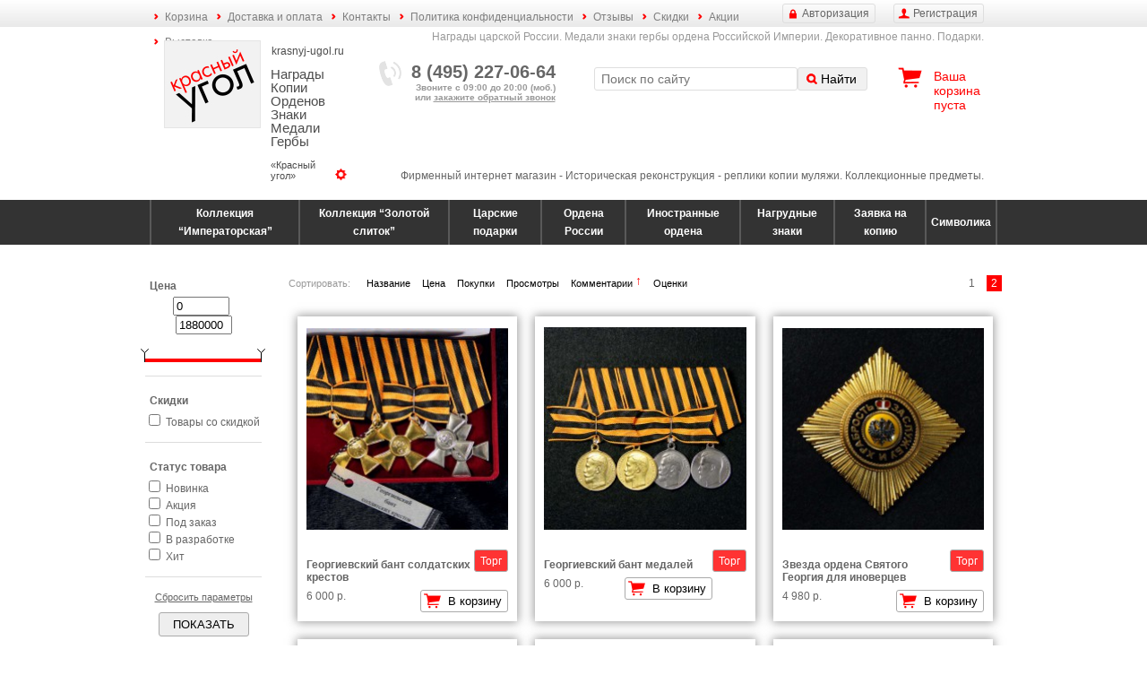

--- FILE ---
content_type: text/html; charset=utf-8
request_url: http://krasnyj-ugol.ru/catalog/orden-pobedonostsa-georgiya/?sortby=comments_count&dir=asc&per_page=24&page=2
body_size: 40675
content:
<!DOCTYPE html>
<html xmlns="http://www.w3.org/1999/xhtml"
      xmlns:og="http://ogp.me/ns#"
      xmlns:fb="https://www.facebook.com/2008/fbml">
<head>
<title>Ордена Святого великомученика и Победоносца Георгия | Святой Георгий  Страница №2</title>
<base href="http://krasnyj-ugol.ru/">
<meta http-equiv="content-type" content="text/html; charset=utf-8">
<meta http-equiv="description" name="description" content="Ордена Святого великомученика и Победоносца Георгия | Святой Георгий  Страница №2">
<meta http-equiv="keywords" name="keywords" content="">
<meta name="viewport" content="width=device-width, initial-scale=1.0, user-scalable=yes">

<meta property="og:title" content="Ордена Святого великомученика и Победоносца Георгия | Святой Георгий  Страница №2">
<meta property="og:url" content="http://krasnyj-ugol.ru/catalog/orden-pobedonostsa-georgiya/?per_page=24&page=2">
<meta property="og:image" content="http://krasnyj-ugol.ru/i/logo.png">
<meta property="og:site_name" content="Красный угол"/>
<meta property="og:description" content="Ордена Святого великомученика и Победоносца Георгия | Святой Георгий  Страница №2">
<meta property="fb:app_id" content="">

<link rel="canonical" href="http://krasnyj-ugol.ru/catalog/orden-pobedonostsa-georgiya/?per_page=24&page=2">
<link rel="image_src" href="http://krasnyj-ugol.ru/i/logo.png">

<link href="/css/styles.css?v=1.3" rel="stylesheet" type="text/css">


<link href="/css/jquery/jquery-ui.min.css?v=1.3" rel="stylesheet" type="text/css">
<link href="/css/jquery/jquery.ui.labeledslider.css?v=1.3" rel="stylesheet" type="text/css">
<link href="/css/jquery/jquery.fancybox.css?v=1.3" rel="stylesheet" type="text/css">

<link rel="icon" href="/favicon.ico" type="image/x-icon">
<link rel="shortcut icon" href="/favicon.ico" type="image/x-icon">

<script type="text/javascript" charset="utf-8" src="/_js/jquery/jquery.min.js?v=1.3"></script>
<script type="text/javascript" charset="utf-8" src="/_js/jquery/jquery-ui.min.js?v=1.3"></script>
<script type="text/javascript" charset="utf-8" src="/_js/jquery/jquery.ui.labeledslider.js?v=1.3"></script>
<script type="text/javascript" charset="utf-8" src="/_js/jquery/jquery.jcarousel.min.js?v=1.3"></script>
<script type="text/javascript" charset="utf-8" src="/_js/jquery/jquery.highlight.js?v=1.3"></script>
<script type="text/javascript" charset="utf-8" src="/_js/jquery/jquery.dicrossfade.js?v=1.3"></script>
<script type="text/javascript" charset="utf-8" src="/_js/jquery/jquery.ditrequartista.js?v=1.3"></script>
<script type="text/javascript" charset="utf-8" src="/_js/jquery/jquery.elevatezoom.js?v=1.3"></script>
<script type="text/javascript" charset="utf-8" src="/_js/jquery/additional.js?v=1.3"></script>

<script type="text/javascript" charset="utf-8" src="/_js/_functions.js?v=1.3"></script>
<script type="text/javascript" charset="utf-8" src="/_js/_dimenu.js?v=1.3"></script>
<script type="text/javascript" charset="utf-8" src="/_js/_dicart.js?v=1.3"></script>
<script type="text/javascript" charset="utf-8" src="/_js/_dimoar.js?v=1.3"></script>
<script type="text/javascript" charset="utf-8" src="/_js/_difav.js?v=1.3"></script>
<script type="text/javascript" charset="utf-8" src="/_js/_dikarma.js?v=1.3"></script>
<script type="text/javascript" charset="utf-8" src="/_js/dimarks.js?v=1.3"></script>

<script type="text/javascript" charset="utf-8" src="/_js/flash.js?v=1.3"></script>
<script type="text/javascript" charset="utf-8" src="/_js/md5.js?v=1.3"></script>
<script type="text/javascript" charset="utf-8" src="/_js/diform.js?v=1.3"></script>
<script type="text/javascript" charset="utf-8" src="/_js/ditabpages.js?v=1.3"></script>
<script type="text/javascript" charset="utf-8" src="/_js/ditooltips.js?v=1.3"></script>
<script type="text/javascript" charset="utf-8" src="/_js/cookies.js?v=1.3"></script>
<script type="text/javascript" charset="utf-8" src="/_js/dipopups.js?v=1.3"></script>
<script type="text/javascript" charset="utf-8" src="/_js/dicomments.js?v=1.3"></script>
<script type="text/javascript" charset="utf-8" src="/_js/dicontentchecker.js?v=1.3"></script>
<script type="text/javascript" charset="utf-8" src="/_js/general.js?v=1.3"></script>
<script type="text/javascript" charset="utf-8" src="/_js/general2.js?v=1.3"></script>
<script type="text/javascript" charset="utf-8" src="/_js/app.js?1"></script>
<script type="text/javascript" charset="utf-8" src="/_js/jquery/upload/SimpleAjaxUploader.js?v=1.3"></script>

<link href="/css/dicalendar.css?v=1.3" rel="stylesheet" type="text/css">
<script type="text/javascript" charset="utf-8" src="/_js/dicalendar.js?v=1.3"></script>

<script type="text/javascript" src="/_js/jquery/fancybox/jquery.fancybox.pack.js?v=1.3"></script>
<script type="text/javascript" src="/_js/jquery/fancybox/jquery.fancybox-thumbs.js?v=1.3"></script>
<link rel="stylesheet" type="text/css" href="/css/jquery/jquery.fancybox-thumbs.css?v=1.3">

<script type="text/javascript">var switchTo5x=true;</script>
<script type="text/javascript" src="http://w.sharethis.com/button/buttons.js"></script>
<script type="text/javascript">stLight.options({publisher: "a62735aa-4e03-4850-8b01-874e99ea5f2d", doNotHash: true, doNotCopy: true, hashAddressBar: false});</script>


<script type="text/javascript">
var logged_in = false;
</script>

<style type="text/css">
span.bid:after {
	content: "Торг уместен! Вы можете значительно сэкономить" !important;
}
</style>

</head>


<body data-type="catalog">

<div class="menu top-menu">
	<div class="layout">
	    <u class="btn registration-btn">Регистрация</u>
	    <u class="btn auth-btn">Авторизация</u>

		<ul><li><a href="/cart/" class=" ">Корзина</a></li><li><a href="/delivery-and-payment/" class=" ">Доставка и оплата</a></li><li><a href="/contacts/" class=" ">Контакты</a></li><li><a href="/politika-confidentsialnosti/" class=" ">Политика конфиденциальности</a></li><li><a href="/otzyvy/" class=" ">Отзывы</a></li><li><a href="/skidki/" class=" ">Скидки</a></li><li><a href="/aktsii/" class=" ">Акции</a></li><li><a href="/vystavka/" class=" ">Выставка</a></li></ul>
	</div>
</div>

<div class="layout">
	<div class="header">
		<button class="hamburger hamburger--collapse" type="button"><span class="hamburger-box"><span class="hamburger-inner"></span></span></button>

		<h2>Награды царской России. Медали знаки гербы ордена Российской Империи. Декоративное панно. Подарки.</h2>

		<div class="block logo">
			<a href="/" class="caption" style="background-image: url(UserFiles/settings/de0d56a71d.jpg);">
				<u class="site">krasnyj-ugol.ru</u>
				<h1>Награды Копии Орденов Знаки Медали Гербы</h1>
				<h2>«Красный угол»</h2>
			</a>
		</div>

		<div class="block phone">
			<b>8 (495) 227-06-64</b>
			<div>Звоните с 09:00 до 20:00 (моб.)<br>или <u class="callback">закажите обратный звонок</u></div>
		</div>

		<div class="block search">
		<form action="/search/" method="get">
			<input type="text" name="q" value="" placeholder="Поиск по сайту">
			<button type="submit">Найти</button>
		</form>
		</div>

		<div class="block cart" data-href="/cart/">
			<a href="/cart/">Ваша корзина</a>
			<div><span class="cart-total-count-str">пуста</span></div>
			<div class="cart-cost-block" style="display: none;">на <span class="cart-total-cost">0</span> р.</div>
		</div>

		<div class="head-bottom">Фирменный интернет магазин - Историческая реконструкция - реплики копии муляжи. Коллекционные предметы.</div>
	</div>
</div>

<div class="menu-holder">
	<table class="categories-menu">
	<tr>
	<td class="" data-id="1"><a href="/catalog/kollektsiya-imperatorskaya/">Коллекция “Императорская”</a></td>
<td class="" data-id="2"><a href="/catalog/kollektsiya-zolotoy-slitok/">Коллекция “Золотой слиток”</a></td>
<td class="" data-id="3"><a href="/catalog/tsarskie-podarki/">Царские подарки</a></td>
<td class="" data-id="4"><a href="/catalog/ordena-rossii/">Ордена России</a></td>
<td class="" data-id="50"><a href="/catalog/inostrannye-ordena/">Иностранные ордена</a></td>
<td class="" data-id="5"><a href="/catalog/nagrudnye-znaki/">Нагрудные знаки</a></td>
<td class="" data-id="61"><a href="/catalog/zayavka-na-kopiyu/">Заявка на копию</a></td>
<td class="" data-id="45"><a href="/catalog/simvolika/">Символика</a></td>

	</tr>
	</table>
</div>

<div class="layout">
	<div class="main-block cleared">

		

		<nav class="menu left-menu">
			﻿<!--noindex-->

<form class="items-filter" name="catalog_filter" id="catalog_filter" method="get" action="/catalog/orden-pobedonostsa-georgiya/">

<input type="hidden" name="dir" value="asc">
<span style="display: none;" id="catalog-price-min">0</span>
<span style="display: none;" id="catalog-price-max">1880</span>

<div class="pages-navy"><a href="/catalog/orden-pobedonostsa-georgiya/?sortby=comments_count&dir=asc&per_page=24">1</a>
<i>2</i></div>


<div class="sortby">
    Сортировать:
    <a href="/catalog/orden-pobedonostsa-georgiya/?per_page=24&page=2&dir=asc&sortby=title" class="" field="title">Название</a>
    <a href="/catalog/orden-pobedonostsa-georgiya/?per_page=24&page=2&dir=asc&sortby=price" class="" field="price">Цена</a>
    <a href="/catalog/orden-pobedonostsa-georgiya/?per_page=24&page=2&dir=asc&sortby=carts_count" class="" field="carts_count">Покупки</a>
    <a href="/catalog/orden-pobedonostsa-georgiya/?per_page=24&page=2&dir=asc&sortby=views_count" class="" field="views_count">Просмотры</a>
    <a href="/catalog/orden-pobedonostsa-georgiya/?per_page=24&page=2&dir=desc&sortby=comments_count" class="asc" field="comments_count">Комментарии</a>
    <a href="/catalog/orden-pobedonostsa-georgiya/?per_page=24&page=2&dir=asc&sortby=mark" class="" field="mark">Оценки</a>

</div>

<div class="price block">
	<b>Цена</b>
	<div class="inputs">
		<input id="price1" name="price1" value="0" type="text">
		<input id="price2" name="price2" value="1880000" type="text">
	</div>

	<div class="slider-box"><div id="slider-range-price"></div></div>
</div>

<div class="discount block">
	<b>Скидки</b>
	<div>
		<input type="checkbox" name="discount" value="1">
		<label for="discount">Товары со скидкой</label>
	</div>
</div>

<div class="labels block">
	<b>Статус товара</b>
	<div>
		<input type="checkbox" name="label_id[]" value="1" id="label-1">
		<label for="label-1">Новинка</label>
	</div>
	<div>
		<input type="checkbox" name="label_id[]" value="2" id="label-2">
		<label for="label-2">Акция</label>
	</div>
	<div>
		<input type="checkbox" name="label_id[]" value="3" id="label-3">
		<label for="label-3">Под заказ</label>
	</div>
	<div>
		<input type="checkbox" name="label_id[]" value="4" id="label-4">
		<label for="label-4">В разработке</label>
	</div>
	<div>
		<input type="checkbox" name="label_id[]" value="5" id="label-5">
		<label for="label-5">Хит</label>
	</div>

</div>

<div class="reset">
	<u>Сбросить параметры</u>
</div>

<div class="submit block">
	<button>ПОКАЗАТЬ</button>
</div>

</form>
<!--/noindex-->

<script>
$(function() {
	$('.items-filter .reset u').click(function() {
	    var s = window.location.href;
	    if (s.indexOf('?') > 0)
	    	s = s.substr(0, s.indexOf('?'));
		window.location.href = s;
	});
});
</script>


			<div class="left-menu-and-news">
					    <u class="btn registration-btn">Регистрация</u>
	    <u class="btn auth-btn">Авторизация</u>

				<ul class="top-menu-mobile"><li><a href="/cart/" class=" ">Корзина</a></li><li><a href="/delivery-and-payment/" class=" ">Доставка и оплата</a></li><li><a href="/contacts/" class=" ">Контакты</a></li><li><a href="/politika-confidentsialnosti/" class=" ">Политика конфиденциальности</a></li><li><a href="/otzyvy/" class=" ">Отзывы</a></li><li><a href="/skidki/" class=" ">Скидки</a></li><li><a href="/aktsii/" class=" ">Акции</a></li><li><a href="/vystavka/" class=" ">Выставка</a></li></ul>
				<ul><li class="level-0"><a href="/">Красный угол</a></li><li class="level-0 selected"><a href="/catalog/">Каталог продукции</a></li><li class="level-1"><a href="/catalog/kollektsiya-imperatorskaya/">Коллекция “Императорская”</a></li><li class="level-1"><a href="/catalog/kollektsiya-zolotoy-slitok/">Коллекция “Золотой слиток”</a></li><li class="level-1"><a href="/catalog/tsarskie-podarki/">Царские подарки</a></li><li class="level-1 selected"><a href="/catalog/ordena-rossii/">Ордена России</a></li><li class="level-2"><a href="/catalog/orden-andreya-pervozvannogo/">Орден Андрея Первозванного</a></li><li class="level-2"><a href="/catalog/tsep-ordena-andreya-pervozvannogo/">Цепь ордена Андрея Первозванного</a></li><li class="level-2"><a href="/catalog/orden-svyatoy-ecateriny/">Орден Святой Екатерины</a></li><li class="level-2 selected"><a href="/catalog/orden-pobedonostsa-georgiya/">Орден Победоносца Георгия</a></li><li class="level-2"><a href="/catalog/orden-knyazya-vladimira/">Орден князя Владимира</a></li><li class="level-2"><a href="/catalog/orden-aleksandra-nevskogo/">Орден Александра Невского</a></li><li class="level-2"><a href="/catalog/orden-belogo-orela/">Орден Белого орела</a></li><li class="level-2"><a href="/catalog/orden-svyatoy-anny/">Орден Святой Анны</a></li><li class="level-2"><a href="/catalog/orden-svyatoy-olgi/">Орден Святой Ольги</a></li><li class="level-2"><a href="/catalog/orden-svyatogo-stanislava/">Орден святого Станислава</a></li><li class="level-2"><a href="/catalog/maltiyskiy-orden/">Мальтийский Орден</a></li><li class="level-2"><a href="/catalog/orden-virtuti-militari/">Орден Virtuti Militari</a></li><li class="level-2"><a href="/catalog/orden-kulmskiy-krest/">Орден Кульмский крест</a></li><li class="level-2"><a href="/catalog/ordena-belogo-dvizheniya/">Ордена Белого движения</a></li><li class="level-2"><a href="/catalog/nagradnye-portrety/">Наградные Портреты</a></li><li class="level-1"><a href="/catalog/inostrannye-ordena/">Иностранные ордена</a></li><li class="level-1"><a href="/catalog/nagrudnye-znaki/">Нагрудные знаки</a></li><li class="level-1"><a href="/catalog/zayavka-na-kopiyu/">Заявка на копию</a></li><li class="level-1"><a href="/catalog/simvolika/">Символика</a></li><li class="level-0"><a href="/novinki-ordena-znaki-medali-kopii/">Новинки</a></li><li class="level-0"><a href="/masterskaja/">Мастерская</a></li><li class="level-0"><a href="/politika-confidentsialnosti/">Политика конфиденциальности</a></li><li class="level-0"><a href="/oformlenie-kollektsii-ordenov-stend-ramka-nagrady/">Складни</a></li><li class="level-0"><a href="/tsarskaya-kladovaya-muzey/">Музей</a></li><li class="level-0"><a href="/foto/">Фото</a></li></ul>
				<div class="left-menu-news">
					<div class="left-news-block">
	<h6>Новости</h6>
<div class="news-row">
    <div class="date">1 апреля 2021</div>
	<a href="/news/20/" class="title">Есть</a>
	<div class="content">Новинки!</div>
	<div class="clear"></div>
</div>
<div class="news-row">
    <div class="date">1 марта 2021</div>
	<a href="/news/19/" class="title">Повышение</a>
	<div class="content">цены на 20%</div>
	<div class="clear"></div>
</div>

</div>

				</div>
			</div>
		</nav>

		<div class="page">
		<script type="text/javascript" charset="utf-8" src="/_js/catalog.js"></script>

<div class="content_block" style="margin-top: 50px;">

<div class="previews_container"><div class="item-row" data-sub-quantity="" data-sub-notify-email="">
	
	

	<a href="/catalog/ordena-rossii/georgievskiy-bant-soldatskih-krestov/?category_id=33&sortby=comments_count&dir=asc" class="pic" style="background-image: url(/UserFiles/dynamic_pics/preview/bc6056819b.jpg);"></a>
    <span class="bid"><button data-purpose="bid" data-rnd="693a3306" data-id="160" data-type="items">Торг</button></span>

	<a href="/catalog/ordena-rossii/georgievskiy-bant-soldatskih-krestov/?category_id=33&sortby=comments_count&dir=asc" class="title">Георгиевский бант солдатских крестов</a>

	<div class="price-block">
		<div class="price-numbers">
			
			<span class="no-action price">6 000 р.</span>
		</div>
		<button data-purpose="cart" data-rnd="693a3306" data-id="160">В корзину</button>

	</div>

	
	
</div><div class="item-row" data-sub-quantity="" data-sub-notify-email="">
	
	

	<a href="/catalog/ordena-rossii/georgievskiy-bant-medaley/?category_id=33&sortby=comments_count&dir=asc" class="pic" style="background-image: url(/UserFiles/dynamic_pics/preview/33056504a2.jpg);"></a>
    <span class="bid"><button data-purpose="bid" data-rnd="e1293d1d" data-id="161" data-type="items">Торг</button></span>

	<a href="/catalog/ordena-rossii/georgievskiy-bant-medaley/?category_id=33&sortby=comments_count&dir=asc" class="title">Георгиевский бант медалей</a>

	<div class="price-block">
		<div class="price-numbers">
			
			<span class="no-action price">6 000 р.</span>
		</div>
		<button data-purpose="cart" data-rnd="e1293d1d" data-id="161">В корзину</button>

	</div>

	
	
</div><div class="item-row" data-sub-quantity="" data-sub-notify-email="">
	
	

	<a href="/catalog/ordena-rossii/zvezda-ordena-svyatogo-georgiya-dlya-inovertsev/?category_id=33&sortby=comments_count&dir=asc" class="pic" style="background-image: url(/UserFiles/dynamic_pics/preview/fab28a575a.jpg);"></a>
    <span class="bid"><button data-purpose="bid" data-rnd="b959a926" data-id="163" data-type="items">Торг</button></span>

	<a href="/catalog/ordena-rossii/zvezda-ordena-svyatogo-georgiya-dlya-inovertsev/?category_id=33&sortby=comments_count&dir=asc" class="title">Звезда ордена Святого Георгия для иноверцев</a>

	<div class="price-block">
		<div class="price-numbers">
			
			<span class="no-action price">4 980 р.</span>
		</div>
		<button data-purpose="cart" data-rnd="b959a926" data-id="163">В корзину</button>

	</div>

	
	
</div><div class="item-row" data-sub-quantity="" data-sub-notify-email="">
	
	

	<a href="/catalog/ordena-rossii/zvezda-ordena-svyatogo-georgiya-s-hrustalem/?category_id=33&sortby=comments_count&dir=asc" class="pic" style="background-image: url(/UserFiles/dynamic_pics/preview/e13da116a3.jpg);"></a>
    <span class="bid"><button data-purpose="bid" data-rnd="831a678a" data-id="164" data-type="items">Торг</button></span>

	<a href="/catalog/ordena-rossii/zvezda-ordena-svyatogo-georgiya-s-hrustalem/?category_id=33&sortby=comments_count&dir=asc" class="title">Звезда ордена Святого Георгия с хрусталём</a>

	<div class="price-block">
		<div class="price-numbers">
			
			<span class="no-action price">7 450 р.</span>
		</div>
		<button data-purpose="cart" data-rnd="831a678a" data-id="164">В корзину</button>

	</div>

	
	
</div><div class="item-row" data-sub-quantity="" data-sub-notify-email="">
	
	

	<a href="/catalog/ordena-rossii/zvezda-ordena-svyatogo-georgiya-dlya-inovertsev-s-hrustalem/?category_id=33&sortby=comments_count&dir=asc" class="pic" style="background-image: url(/i/default/item.png);"></a>
    <span class="bid"><button data-purpose="bid" data-rnd="3be36c2d" data-id="165" data-type="items">Торг</button></span>

	<a href="/catalog/ordena-rossii/zvezda-ordena-svyatogo-georgiya-dlya-inovertsev-s-hrustalem/?category_id=33&sortby=comments_count&dir=asc" class="title">Звезда ордена Святого Георгия для иноверцев с хрусталём</a>

	<div class="price-block">
		<div class="price-numbers">
			
			<span class="no-action price">7 450 р.</span>
		</div>
		<button data-purpose="cart" data-rnd="3be36c2d" data-id="165">В корзину</button>

	</div>

	
	
</div><div class="item-row" data-sub-quantity="" data-sub-notify-email="">
	
	

	<a href="/catalog/ordena-rossii/krest-ordena-svyatogo-georgiya-1-stepeni-ofitserskiy-vremennogo-pravitelstva-afkerenskogo/?category_id=33&sortby=comments_count&dir=asc" class="pic" style="background-image: url(/UserFiles/dynamic_pics/preview/6fed8d0569.jpg);"></a>
    <span class="bid"><button data-purpose="bid" data-rnd="84497903" data-id="506" data-type="items">Торг</button></span>

	<a href="/catalog/ordena-rossii/krest-ordena-svyatogo-georgiya-1-stepeni-ofitserskiy-vremennogo-pravitelstva-afkerenskogo/?category_id=33&sortby=comments_count&dir=asc" class="title">Крест ордена Святого Георгия 1 степени офицерский временного правительства А.Ф.Керенского</a>

	<div class="price-block">
		<div class="price-numbers">
			
			<span class="no-action price">4 530 р.</span>
		</div>
		<button data-purpose="cart" data-rnd="84497903" data-id="506">В корзину</button>

	</div>

	
	
</div><div class="item-row" data-sub-quantity="" data-sub-notify-email="">
	
	

	<a href="/catalog/ordena-rossii/krest-ordena-svyatogo-georgiya-1-stepeni-ofitserskiy-vremennogo-pravitelstva-af-kerenskogo-s-hrustalem/?category_id=33&sortby=comments_count&dir=asc" class="pic" style="background-image: url(/i/default/item.png);"></a>
    <span class="bid"><button data-purpose="bid" data-rnd="6ad8a249" data-id="507" data-type="items">Торг</button></span>

	<a href="/catalog/ordena-rossii/krest-ordena-svyatogo-georgiya-1-stepeni-ofitserskiy-vremennogo-pravitelstva-af-kerenskogo-s-hrustalem/?category_id=33&sortby=comments_count&dir=asc" class="title">Крест ордена Святого Георгия 1 степени офицерский временного правительства А.Ф. Керенского с хрусталём</a>

	<div class="price-block">
		<div class="price-numbers">
			
			<span class="no-action price">5 250 р.</span>
		</div>
		<button data-purpose="cart" data-rnd="6ad8a249" data-id="507">В корзину</button>

	</div>

	
	
</div><div class="item-row" data-sub-quantity="" data-sub-notify-email="">
	
	

	<a href="/catalog/ordena-rossii/krest-ordena-svyatogo-georgiya-2-stepeni-ofitserskiy-vremennogo-pravitelstva-afkerenskogo/?category_id=33&sortby=comments_count&dir=asc" class="pic" style="background-image: url(/UserFiles/dynamic_pics/preview/7fd6f17e91.jpg);"></a>
    <span class="bid"><button data-purpose="bid" data-rnd="81aa5710" data-id="508" data-type="items">Торг</button></span>

	<a href="/catalog/ordena-rossii/krest-ordena-svyatogo-georgiya-2-stepeni-ofitserskiy-vremennogo-pravitelstva-afkerenskogo/?category_id=33&sortby=comments_count&dir=asc" class="title">Крест ордена Святого Георгия 2 степени офицерский временного правительства А.Ф.Керенского</a>

	<div class="price-block">
		<div class="price-numbers">
			
			<span class="no-action price">4 010 р.</span>
		</div>
		<button data-purpose="cart" data-rnd="81aa5710" data-id="508">В корзину</button>

	</div>

	
	
</div><div class="item-row" data-sub-quantity="" data-sub-notify-email="">
	
	

	<a href="/catalog/ordena-rossii/krest-ordena-svyatogo-georgiya-3-stepeni-ofitserskiy-vremennogo-pravitelstva-afkerenskogo/?category_id=33&sortby=comments_count&dir=asc" class="pic" style="background-image: url(/i/default/item.png);"></a>
    <span class="bid"><button data-purpose="bid" data-rnd="f5cb745c" data-id="509" data-type="items">Торг</button></span>

	<a href="/catalog/ordena-rossii/krest-ordena-svyatogo-georgiya-3-stepeni-ofitserskiy-vremennogo-pravitelstva-afkerenskogo/?category_id=33&sortby=comments_count&dir=asc" class="title">Крест ордена Святого Георгия 3 степени офицерский временного правительства А.Ф.Керенского</a>

	<div class="price-block">
		<div class="price-numbers">
			
			<span class="no-action price">3 810 р.</span>
		</div>
		<button data-purpose="cart" data-rnd="f5cb745c" data-id="509">В корзину</button>

	</div>

	
	
</div><div class="item-row" data-sub-quantity="" data-sub-notify-email="">
	
	

	<a href="/catalog/ordena-rossii/krest-ordena-svyatogo-georgiya-4-stepeni-ofitserskiy-vremennogo-pravitelstva-afkerenskogo/?category_id=33&sortby=comments_count&dir=asc" class="pic" style="background-image: url(/UserFiles/dynamic_pics/preview/7bbd6e82d1.jpg);"></a>
    <span class="bid"><button data-purpose="bid" data-rnd="4fcf43d1" data-id="510" data-type="items">Торг</button></span>

	<a href="/catalog/ordena-rossii/krest-ordena-svyatogo-georgiya-4-stepeni-ofitserskiy-vremennogo-pravitelstva-afkerenskogo/?category_id=33&sortby=comments_count&dir=asc" class="title">Крест ордена Святого Георгия 4 степени офицерский временного правительства А.Ф.Керенского</a>

	<div class="price-block">
		<div class="price-numbers">
			
			<span class="no-action price">3 740 р.</span>
		</div>
		<button data-purpose="cart" data-rnd="4fcf43d1" data-id="510">В корзину</button>

	</div>

	
	
</div><div class="item-row" data-sub-quantity="" data-sub-notify-email="">
	
	

	<a href="/catalog/ordena-rossii/frachnik-ordena-svyatogo-georgiya/?category_id=33&sortby=comments_count&dir=asc" class="pic" style="background-image: url(/UserFiles/dynamic_pics/preview/c0af437ed0.jpg);"></a>
    <span class="bid"><button data-purpose="bid" data-rnd="9ccdf5d7" data-id="511" data-type="items">Торг</button></span>

	<a href="/catalog/ordena-rossii/frachnik-ordena-svyatogo-georgiya/?category_id=33&sortby=comments_count&dir=asc" class="title">Фрачник ордена Святого Георгия</a>

	<div class="price-block">
		<div class="price-numbers">
			
			<span class="no-action price">1 800 р.</span>
		</div>
		<button data-purpose="cart" data-rnd="9ccdf5d7" data-id="511">В корзину</button>

	</div>

	
	
</div><div class="item-row" data-sub-quantity="" data-sub-notify-email="">
	
	

	<a href="/catalog/ordena-rossii/zvezda-ordena-svyatogo-georgiya/?category_id=33&sortby=comments_count&dir=asc" class="pic" style="background-image: url(/UserFiles/dynamic_pics/preview/219d8659f7.jpg);"></a>
    <span class="bid"><button data-purpose="bid" data-rnd="b8c4831c" data-id="162" data-type="items">Торг</button></span>

	<a href="/catalog/ordena-rossii/zvezda-ordena-svyatogo-georgiya/?category_id=33&sortby=comments_count&dir=asc" class="title">Звезда ордена Святого Георгия</a>

	<div class="price-block">
		<div class="price-numbers">
			
			<span class="no-action price">4 980 р.</span>
		</div>
		<button data-purpose="cart" data-rnd="b8c4831c" data-id="162">В корзину</button>

	</div>

	
	
</div></div>

<div class="clear"></div>

﻿<div class="per-page">
    Показывать по:
    <a href="/catalog/orden-pobedonostsa-georgiya/?page=2&dir=asc&sortby=comments_count&per_page=6" class="" data-value="6">6</a>
    <a href="/catalog/orden-pobedonostsa-georgiya/?page=2&dir=asc&sortby=comments_count&per_page=12" class="" data-value="12">12</a>
    <a href="/catalog/orden-pobedonostsa-georgiya/?page=2&dir=asc&sortby=comments_count&per_page=18" class="" data-value="18">18</a>
    <a href="/catalog/orden-pobedonostsa-georgiya/?page=2&dir=asc&sortby=comments_count&per_page=24" class="selected" data-value="24">24</a>
    <a href="/catalog/orden-pobedonostsa-georgiya/?&dir=asc&sortby=comments_count&per_page=-1" class="all" data-value="-1">Показать Все</a>

</div>


<div class="pages-navy"><a href="/catalog/orden-pobedonostsa-georgiya/?sortby=comments_count&dir=asc&per_page=24">1</a>
<i>2</i></div>


</div>


		

		<div class="home-content">

</div>

		</div>

	</div>

</div>

<div class="footer cleared">
	<div class="layout">
		<div class="menu bottom-menu block">
			<ul><li><a class=" " href="/novinki-ordena-znaki-medali-kopii/">Новинки</a></li><li><a class=" " href="/cart/">Корзина</a></li><li><a class=" " href="/delivery-and-payment/">Доставка и оплата</a></li><li><a class=" " href="/contacts/">Контакты</a></li><li><a class=" " href="/politika-confidentsialnosti/">Политика конфиденциальности</a></li><li><a class=" " href="/otzyvy/">Отзывы</a></li><li><a class=" " href="/skidki/">Скидки</a></li><li><a class=" " href="/aktsii/">Акции</a></li><li><a class=" " href="/oformlenie-kollektsii-ordenov-stend-ramka-nagrady/">Складни</a></li><li><a class=" " href="/tsarskaya-kladovaya-muzey/">Музей</a></li><li><a class=" " href="/vystavka/">Выставка</a></li></ul>
			<div class="copyright">&copy; 2014 Коллекционные предметы интерьера &laquo;Красный угол&raquo;</div>
		</div>

		<div class="block phone">
			<b>8 (495) 227-06-64</b>
			<div>Звоните с 09:00 до 20:00 (моб.)<br>или <u class="callback">закажите обратный звонок</u></div>
		</div>

		<div class="block-right">
			<a href="/sitemap/">Карта сайта</a>
		</div>
	</div>
</div>

<!--noindex-->
<div class="dipopup" id="login-dipopup">

<form method="post" action="/catalog/orden-pobedonostsa-georgiya/?sortby=comments_count&dir=asc&per_page=24&page=2" name="vm_form">
<input type="hidden" name="back" value="/catalog/orden-pobedonostsa-georgiya/?sortby=comments_count&dir=asc&per_page=24&page=2" />

	<div class="window_title">Вход на сайт</div>



	<div class="login_input">E-mail: <input type="text" name="vm_login" value="" /></div>
	<div class="login_input">Пароль: <input type="password" name="vm_password" /></div>

	<div class="remember_pas"><label><input type="checkbox" name="vm_remember" checked="checked"> - запомнить пароль</label></div>

	<button type="submit">Войти</button>

</form>

  <!--noindex-->
<ul class="social login-nets"><li class="net facebook"><a href="/login/facebook/" title="Войти или Зарегистрироваться через Facebook"></a></li><li class="net vk"><a href="/login/vk/" title="Войти или Зарегистрироваться через Вконтакте"></a></li><li class="net google"><a href="/login/google/" title="Войти или Зарегистрироваться через Google+"></a></li><li class="net twitter"><a href="/login/twitter/" title="Войти или Зарегистрироваться через Twitter"></a></li></ul>
<!--/noindex-->


  <div class="other_links">
   <a href="/forgotten-password/" onclick="dip.hide('login'); return dip.show('forgotten-password', false);" class="orange">Забыли пароль</a><br>
   <a href="#" onclick="dip.hide('login'); return dip.show('registration', false);" class="red">Регистрация</a>
  </div>
</div>




<div class="dipopup" id="registration-dipopup">

<form method="post" action="" name="reg_form">
<input type="hidden" name="back" value="/catalog/orden-pobedonostsa-georgiya/?sortby=comments_count&dir=asc&per_page=24&page=2" />
  <input type="password" name="chrome" value="zhest19">

  <div class="window_title">Регистрация</div>

  <!--noindex-->
<ul class="social login-nets"><li class="net facebook"><a href="/login/facebook/" title="Войти или Зарегистрироваться через Facebook"></a></li><li class="net vk"><a href="/login/vk/" title="Войти или Зарегистрироваться через Вконтакте"></a></li><li class="net google"><a href="/login/google/" title="Войти или Зарегистрироваться через Google+"></a></li><li class="net twitter"><a href="/login/twitter/" title="Войти или Зарегистрироваться через Twitter"></a></li></ul>
<!--/noindex-->


  <div class="hint" id="reg_email_hint"></div>
  <div class="login_input">E-mail: <input type="text" name="email" id="reg_email" value="" /></div>
  <div class="hint" id="reg_password_hint"></div>
  <div class="login_input">Пароль: <input type="password" name="password" id="reg_password" /></div>
  <div class="login_input">Еще раз: <input type="password" name="password2" id="reg_password2" /></div>

  <div class="login_input">
    <label class="agree--wrapper">
      <input type="checkbox" required name="agree">
      <span>Я согласен с <a href="/politika-confidentsialnosti/">политикой конфиденциальности<br>и&nbsp;обработки персональных данных</a>.</span>
    </label>
  </div>

  <input type="submit" name="real_submit" value="submit">
  <button type="submit">Зарегистрироваться</button>

  <div class=clear></div>

</form>

</div>

<script type="text/javascript">
var r_form = new diForm('reg_form', false);
r_form.set_error_display_mode('display');
r_form.setInputsAr([
  {name: 'reg_email', handler: __check_email, properties: {necessary: true, max_len: 50}},
  {name: 'reg_password', handler: __check_password, properties: {necessary: true}},
  {name: 'reg_password2', handler: __check_password, properties: {necessary: true}}
]);

$(document).ready(function(){
  $(r_form.form).submit(function(e) {
    //e.preventDefault();
    $('[name="chrome"]').val('');

    if (r_form.onSubmit()) {
      var data = $('input[name!=back]', r_form.form).serializeArray();
      data.push({name: 'action', value: 'registration'});

      $.post('/_php/registration.php' + (true ? '?robo=chesteRR' : ''), data, function(data) {
        $('[name="chrome"]').val('123');

        if (data.ok) {
          $('input', r_form.form).val('');
          r_form.clear();

          dip.hide('registration');
          dip.thanks('Регистрация', 'Спасибо!<br>Регистрация прошла успешно.');

          //window.location.reload();
        } else {
          r_form.submitting = true;
          r_form.holdHints(true);

          for (var id in data.errors) {
            r_form.showError('reg_'+id, data.errors[id], 'error');
          }

          r_form.submitting = false;
        }
      });
    }

    return false;
  });
});
</script>






<div class="dipopup" id="forgotten-password-dipopup">

<form method="post" action="/forgotten-password/">
<input type="hidden" name="back" value="/catalog/orden-pobedonostsa-georgiya/?sortby=comments_count&dir=asc&per_page=24&page=2" />

  <div class="window_title">Восстановление пароля</div>

  <div class="login_input">
    E-mail: <input type="text" name="login" value="" />
  </div>

  <div>
    <button type="submit">Выслать инструкции</button>
  </div>

  <div class="clear"></div>

</form>

</div>


<div class="dipopup" id="callback-dipopup">
<form method="post" action="/catalog/orden-pobedonostsa-georgiya/?sortby=comments_count&dir=asc&per_page=24&page=2" name="callback_form">
	<div class="window_title">Обратный звонок</div>

	<div class="hint" id="callback_name_hint"></div>
	<div class="login_input">ФИО: <input type="text" name="name" id="callback_name" value="Гость" /></div>
	<div class="hint" id="callback_phone_hint"></div>
	<div class="login_input">Телефон: <input type="text" name="phone" id="callback_phone" value="" /></div>
	<div class="hint" id="callback_time1_hint" style="float: left; padding-right: 0;"></div>
	<div class="hint" id="callback_time2_hint"></div>
	<div class="login_input">
		<p>Временной интервал дозвона:</p>
		c <input type="text" name="time1" id="callback_time1" value="" style="width: 50px;">
		по <input type="text" name="time2" id="callback_time2" value="" style="width: 50px;">
	</div>
	<label class="agree--wrapper">
		<input type="checkbox" required name="agree">
		<span>Я согласен с <a href="/politika-confidentsialnosti/">политикой конфиденциальности<br>и&nbsp;обработки персональных данных</a>.</span>
	</label>

	<button type="submit">Заказать</button>
</form>
</div>

	<div class="dipopup" id="app-subscribe-dipopup">

		<form method="post" action="">
			<input type="hidden" name="application_id" value="">

			<div class="window_title">Подписка на приобретение копии после изготовления</div>

			<div class="item-name">Состав заказа: <span></span></div>
			<div class="item-price">Цена: <span></span>р.</div>
			<div class="item-quantity">Количество копий: <input type="number" name="quantity" value="1" min="1"></div>
			<div class="item-cost">Стоимость: <span></span>р.</div>

			<div class="item-notify-email">
				<input id="notify_email" name="notify_email" type="checkbox" value="1" checked="checked" style="float: left;">
				<label for="notify_email"> - Получать сообщения об изменениях</label>
			</div>

			<div class="submit">
				<button type="submit">Заказать</button>
			</div>
		</form>
	</div>

<div class="dipopup" id="thanks-dipopup">
	<div class="window_title"></div>
	<div class="window_text"></div>
</div>

<script type="text/javascript">document.write("<a href='//www.liveinternet.ru/click' target=_blank><img src='//counter.yadro.ru/hit?t12.6;r" + escape(document.referrer) + ((typeof(screen)=="undefined")?"":";s"+screen.width+"*"+screen.height+"*"+(screen.colorDepth?screen.colorDepth:screen.pixelDepth)) + ";u" + escape(document.URL) +";h"+escape(document.title.substring(0,80)) +  ";" + Math.random() + "' border=0 width=0 height=0 alt='' title='LiveInternet: number of pageviews for 24 hours, of visitors for 24 hours and for today is shown'><\/a>")</script>

<!-- Yandex.Metrika counter --> <script type="text/javascript" > (function (d, w, c) { (w[c] = w[c] || []).push(function() { try { w.yaCounter47043903 = new Ya.Metrika({ id:47043903, clickmap:true, trackLinks:true, accurateTrackBounce:true, webvisor:true }); } catch(e) { } }); var n = d.getElementsByTagName("script")[0], s = d.createElement("script"), f = function () { n.parentNode.insertBefore(s, n); }; s.type = "text/javascript"; s.async = true; s.src = "https://mc.yandex.ru/metrika/watch.js"; if (w.opera == "[object Opera]") { d.addEventListener("DOMContentLoaded", f, false); } else { f(); } })(document, window, "yandex_metrika_callbacks"); </script> <noscript><div><img src="https://mc.yandex.ru/watch/47043903" style="position:absolute; left:-9999px;" alt="" /></div></noscript> <!-- /Yandex.Metrika counter -->
<!--/noindex-->

</body>
</html>


--- FILE ---
content_type: text/css
request_url: http://krasnyj-ugol.ru/css/dicalendar.css?v=1.3
body_size: 4285
content:
body {
behavior: url(/css/csshover.htc);
}

.dicalendar {
display: none;
position: absolute;
z-index: 997;
background: #fff;
border: 2px outset #ccc;
padding: 14px 14px 22px 46px;

*width: 304px;

/* dimaninc: opacity tricks */
/*
filter:progid:DXImageTransform.Microsoft.Alpha(opacity=80);
-moz-opacity: 0.8;
-khtml-opacity: 0.8;
opacity: 0.8;
*/
}

.dicalendar:hover {
/* dimaninc: opacity tricks */
/*
filter:progid:DXImageTransform.Microsoft.Alpha(opacity=100);
-moz-opacity: 1.0;
-khtml-opacity: 1.0;
opacity: 1.0;
*/
}

.dicalendar p {
float: left;
margin: 0;
padding: 0;
line-height: 100%;
}

.dicalendar .first_month {
margin-left: 0px;
float: left;
}

.dicalendar .center_month {
margin-left: 20px;
float: left;
}

.dicalendar .last_month {
margin-left: 20px;
float: left;
}

.dicalendar div b {
display: block;
color: #37424d;
font: 14pt normal Tahoma;
font-family: Tahoma, Geneva, sans-serif;
padding: 0 0 12px 0;
text-align: center;
}

.dicalendar table.dimonth {
border-collapse: collapse;
}

.dicalendar table.dimonth tr td {
border: 1px solid #E5E8EC;
background: #fff;
padding: 2px 7px;
cursor: pointer;
}

.dicalendar table.dimonth tr td.weekend {
color: #B40000;
}

.dicalendar table.dimonth tr td.empty {
cursor: default;
}

.dicalendar table.dimonth tr td.past {
/*
cursor: default;
*/
color: #B9BEC3;
}

.dicalendar table.dimonth tr td.past_weekend {
/*
cursor: default;
*/
color: #EB9898;
}

.dicalendar table.dimonth tr td.selected {
color: #fff;
background: #37424D;
}

.dicalendar table.dimonth tr td.selected_weekend {
color: #fff;
background: #B40000;
}

.dicalendar table.dimonth tr td.selected_past {
color: #fff;
background: #687583;
}

.dicalendar table.dimonth tr td.selected_past_weekend {
color: #fff;
background: #EB9898;
}

.dicalendar table.dimonth tr td:hover {
background: #eee;
}

.dicalendar table.dimonth tr td.past:hover {
background: #fff;
}

.dicalendar table.dimonth tr td.past_weekend:hover {
background: #fff;
}

.dicalendar table.dimonth tr td.selected:hover {
background: #57626D;
}

.dicalendar table.dimonth tr td.selected_weekend:hover {
background: #D40000;
}

.dicalendar table.dimonth tr.head td {
background: #687583;
color: #fff;
cursor: default;
}

.dicalendar table.dimonth tr.head td.weekend {
background: #FFC76E;
}

.dicalendar p.prev-active {
background: url(/i/dicalendar/left.png) 0 0 no-repeat;
width: 18px;
height: 18px;
margin-right: -18px;
margin-top: 3px;
cursor: pointer;
position: relative;
}

.dicalendar p.prev-active:hover {
background-position: 0 -18px;
}

.dicalendar p.prev-inactive {
background: url(/i/dicalendar/left.png) 0 -18px no-repeat;
width: 18px;
height: 18px;
margin-right: -18px;
margin-top: 3px;
/*
position: relative;
*/
}

.dicalendar p.next-active {
background: url(/i/dicalendar/right.png) 0 0 no-repeat;
width: 18px;
height: 18px;
margin-left: -18px;
margin-top: 3px;
cursor: pointer;
position: relative;
}

.dicalendar p.next-active:hover {
background-position: 0 -18px;
}

.dicalendar p.next-inactive {
background: url(/i/dicalendar/right.png) 0 -18px no-repeat;
width: 18px;
height: 18px;
margin-left: -18px;
margin-top: 3px;
/*
position: relative;
*/
}

.dicalendar p.dic-close {
background: url(/i/dicalendar/close.png) 0 0 no-repeat;
width: 18px;
height: 18px;
margin-left: 14px;
margin-top: 3px;
cursor: pointer;
position: relative;
}

.dicalendar p.dic-close:hover {
background-position: 0 -18px;
}

.dicalendar p.dic-clear {
border: 1px solid #000;
padding: 5px;
background: #fff;
cursor: pointer;
}

.dicalendar p.dic-clear:hover {
background: #ddd;
}

div.dicalendar-prompt-for-idx {
position: absolute;
z-index: 999;
display: none;

filter:progid:DXImageTransform.Microsoft.Alpha(opacity=80); /* IE 5.5+*/
-moz-opacity: 0.8; /* Mozilla 1.6-- */
-khtml-opacity: 0.8; /* Konqueror 3.1, Safari 1.1 */
opacity: 0.8; /* CSS3 - Mozilla 1.7b +, Firefox 0.9 +, Safari 1.2+, Opera 9 */
}

div.dicalendar-prompt-for-idx div {
background: #fff;
padding: 3px 5px;
cursor: pointer;
}

div.dicalendar-prompt-for-idx div:hover {
background: #ddd;
}


--- FILE ---
content_type: application/javascript
request_url: http://krasnyj-ugol.ru/_js/general2.js?v=1.3
body_size: 13839
content:
function init_callback()
{
	$('.phone .callback').click(function() {
		dip.show('callback');
	});

	var cb_form = new diForm('cb_form', 'callback_form', false);
    cb_form.set_error_display_mode('display');
	cb_form.setInputsAr([
		{name: 'callback_name', handler: __check_string, properties: {necessary: true}},
		{name: 'callback_phone', handler: __check_string, properties: {necessary: true}},
		{name: 'callback_time1', handler: __check_time, properties: {necessary: false}},
    	{name: 'callback_time2', handler: __check_time, properties: {necessary: false}}
	]);

    $(document).ready(function() {
		$(document.forms.callback_form).submit(function() {

			if (cb_form.onSubmit())
			{
    			var data = $('input[name!=back],textarea', cb_form.form).serializeArray();
				data.push({name: 'action', value: 'callback'});

				$('#callback-dipopup .loading-btn').css({visibility: 'visible'});
				$('#callback-dipopup button[type="submit"]').prop('disabled', true);

				$.post('/_php/callback.php', data, function(data) {

					$('#callback-dipopup .loading-btn').css({visibility: 'hidden'});
					$('#callback-dipopup button[type="submit"]').prop('disabled', false);

    				if (data.ok)
					{
						//$('input[type=text]', cb_form.form).val('');
						cb_form.clear();

    					dip.hide('callback');
						dip.thanks('Заявка на звонок отправлена', 'Мы постараемся перезвонить вам как можно быстрее');
					}
    				else
					{
    					cb_form.submitting = true;
						cb_form.holdHints(true);

    					for (var id in data.errors)
						{
							cb_form.showError('callback_'+id, data.errors[id], 'error');
						}

    					cb_form.submitting = false;
					}

				});
			}

			return false;

		});
	});
}

$(document).ready(function() {
	di_init();
	dimenu.init();

	new diBidding();

	$(document.body).on('click', '[data-href]', function() {
		window.location.href = $(this).data('href');

		return true;
	});

	$(document.body).on('click', '.auth-btn', function() {
		closeMobileMenu();
		dip.show('login');
	});

	$(document.body).on('click', '.registration-btn', function() {
		closeMobileMenu();
		dip.show('registration');
	});

	diCart.init();

	init_callback();

	// search highlighting
	var uri_ar = parse_uri_params(window.location.href, '?');
	var keywords = uri_ar.q || uri_ar.highlight;

	if (keywords)
    $('.content_block').highlight(str_kill_ending(unescape(keywords)));
	//

  // registration window raise
  var hash_ar = parse_uri_params(window.location.href, '#');
  if (window.location.hash == '#registration')
    dip.show('registration');
  //

  /*
  $('#auth-btn-block').click(function() {
    if ($('#user-panel').is(':visible'))
    {
      $('#user-panel').slideUp(300);
    }
    else
    {
      $('#user-panel').slideDown(300);
    }
  });
  */

  // related
  $('#related-items-box')
    .on('createend.jcarousel', function() {
      var c = $('#related-items-box ul li').length;
      if (c > 3)
      {
        var start_position = $('#related-items-box').attr('rel-start-position') || (c - 3);
        $(this).jcarousel('scroll', start_position, false);
      }
    })
    .jcarousel({
      vertical: true,
      wrap: $('#related-items-box ul li').length > 1 ? 'circular' : null,
      scroll: 1
    });

  $('.related-prev').click(function() {
    $('#related-items-box').jcarousel('scroll', '-=1');
  });

  $('.related-next').click(function() {
    $('#related-items-box').jcarousel('scroll', '+=1');
  });
  //

  // related horizontal
  $('#related-horizontal-items-box')
    .on('createend.jcarousel', function() {
      var c = $('#related-horizontal-items-box ul li').length;
      if (c > 3)
      {
        var start_position = $('#related-horizontal-items-box').attr('rel-start-position') || (c - 3);
        $(this).jcarousel('scroll', start_position, false);
      }
    })
    .jcarousel({
      vertical: false,
      wrap: $('#related-horizontal-items-box ul li').length > 1 ? 'circular' : null,
      scroll: 1
    });

  $('.related-horizontal-prev').click(function() {
    $('#related-horizontal-items-box').jcarousel('scroll', '-=1');
  });

  $('.related-horizontal-next').click(function() {
    $('#related-horizontal-items-box').jcarousel('scroll', '+=1');
  });
  //

  // similar
  $('#similar-items-box')
    .jcarousel({
      vertical: true,
      wrap: $('#similar-items-box ul li').length > 1 ? 'circular' : null,
      scroll: 1
    });

  var c = $('#similar-items-box ul li').length;
  if (c > 1)
  {
    $('.similar-prev').click(function() {
      $('#similar-items-box').jcarousel('scroll', '-=1');
    });

    $('.similar-next').click(function() {
      $('#similar-items-box').jcarousel('scroll', '+=1');
    });
  }
  else
  {
    $('.similar-prev,.similar-next').hide();
  }
  //

  init_top_items();

  // cart tns
  //init_cart_tns();
});

function closeMobileMenu()
{
	var $ham = $('.hamburger');
	var $menu = $('.left-menu-and-news');
	$ham.removeClass('is-active');
	$menu.removeClass('is-active');
}

function init_top_items()
{
  $('#top-items-box')
    .on('createend.jcarousel', function() {
      var c = $('#top-items-box ul li').length;
      if (c > 3)
      {
        var start_position = $('#top-items-box').attr('top-start-position') || (c - 3);
        $(this).jcarousel('scroll', start_position, false);
      }
    })
    .jcarousel({
      vertical: false,
      wrap: $('#top-items-box ul li').length > 1 ? 'circular' : null,
      scroll: 1
    });

  $('.top-items-prev').click(function() {
    $('#top-items-box').jcarousel('scroll', '-=1');
  });

  $('.top-items-next').click(function() {
    $('#top-items-box').jcarousel('scroll', '+=1');
  });
}

function refresh_cart_tns()
{
  $('#cart-items-box').jcarousel('reload');

  check_cart_navy_visibility();
}

function check_cart_navy_visibility()
{
  $('.cart-prev,.cart-next').toggle($('#cart-items-box ul li').length > 3);
}

function init_cart_tns()
{
  $('#cart-items-box').jcarousel({
    vertical: false,
    scroll: 1
  });

  $('.cart-prev').click(function() {
    $('#cart-items-box').jcarousel('scroll', '-=1');
  });

  $('.cart-next').click(function() {
    $('#cart-items-box').jcarousel('scroll', '+=1');
  });

  check_cart_navy_visibility();
}

function init_fancy(ids)
{
  if (!$(ids).length) return false;

  var options = {
    openEffect: 'elastic',
    openSpeed: 150,

    closeEffect: 'elastic',
    closeSpeed: 150
  };

  /*
  if (ids == '#gallery-scheme-a')
  {
    options.beforeShow = function() {
      var win = null;
      var content = $('.fancybox-inner');
      $('.fancybox-wrap').append('<div id="fancy_print">Печать</div>');

      $('#fancy_print').bind('click', function() {
        win = window.open("width=200,height=200");
        self.focus();
        win.document.open();
        win.document.write('<'+'html'+'><'+'head'+'><'+'style'+'>');
        win.document.write('body, td { font-family: Verdana; font-size: 10pt;}');
        win.document.write('<'+'/'+'style'+'><'+'/'+'head'+'><'+'body'+'>');
        win.document.write(content.html());
        win.document.write('<'+'/'+'body'+'><'+'/'+'html'+'>');
        win.document.close();
        win.print();
        win.close();
      });
    }
  }
  */

  $(ids).fancybox(options);
}

function toggle_order_items(order_id)
{
  $('#order-items-'+order_id).slideToggle(function() {
    $('#order-expand-link-'+order_id).text($('#order-items-'+order_id).is(':visible') ? 'Свернуть' : 'Развернуть').toggleClass('orange_dashed').toggleClass('green_dashed');
  });

  return false;
}

function init_elevate($e)
{
	if (is_mobile) {
		return;
	}

	$e.elevateZoom({
		//zoomType: 'inner',
		scrollZoom : true,
		cursor: 'crosshair',
		zoomWindowFadeIn: 500,
		zoomWindowFadeOut: 750
	});
}

function init_item_pics()
{
    var $picBlocks = $('.item-details .item-pic');

	$picBlocks.each(function() {
		var $block = $(this),
			$bigPic = $block.find('.outer1 > b'),
			$photos = $block.find('ul li');

		$photos.click(function() {

			var $photo = $(this);

			if ($photo.hasClass('selected'))
			{
				return false;
			}

			$photo.parent('ul').find('li').removeClass('selected');
			$photo.addClass('selected');

			$bigPic
				.css({'background-image': 'url('+$photo.find('img').attr('src').replace(/preview[^/]*\//, '')+')'})
				.attr('data-zoom-image', $photo.find('img').attr('src').replace(/preview[^/]*\//, 'big/'))
				.data('zoom-image', $photo.find('img').attr('src').replace(/preview[^/]*\//, 'big/'));

			$('.zoomContainer').remove();
			$bigPic.removeData('elevateZoom');
			init_elevate($bigPic);

			return false;

		}).each(function() {

			var $this = $(this);

			if (basename($this.find('img').attr('src')) == basename($bigPic.css('backgroundImage').replace(/^url\(|\)$/g, '')))
			{
				$this.addClass('selected');

				return false;
			}

		});

		$bigPic.click(function() {

			var isMob = $(window).width() <= 768;

			$.fancybox.open(get_fancy_pics_ar(), {
				tpl: {
					closeBtn: '<a title="Закрыть" class="fancybox-item fancybox-close" href="javascript:;"></a>',
					next: '<a title="Следующая" class="fancybox-nav fancybox-next" href="javascript:;"><span></span></a>',
					prev: '<a title="Предыдущая" class="fancybox-nav fancybox-prev" href="javascript:;"><span></span></a>'
				},
				padding: isMob ? 10 : 50,
				nextEffect: 'fade',
				prevEffect: 'fade',
				helpers: {
					title: null,
					overlay: {
						locked: false
					},
					/*
					thumbs: {
						width: 83,
						height: 63,
						position: 'bottom',
						source: function(cur) {
							return cur.href.replace('/dynamic_pics/big/', '/dynamic_pics/preview2/');
						}
					}
					*/
				}
			});

			return false;
		});

		init_elevate($bigPic);

	});
}

function get_fancy_pics_ar()
{
	var a = {1: [], 2: []},
		which = 2;

	$('.item-details .item-pic ul li').each(function() {

	    var $this = $(this);

	    if ($this.hasClass('selected'))
	    	which = 1;

	    a[which].push({
	    	//id: $this.data('id'),
	    	href: $this.find('img').attr('src').replace('/preview2/', '/big/'),
	    	title: ''
	    });
	});

	return a[1].concat(a[2]);
}

function diBidding()
{
    var self = this;

	function constructor()
	{
		$('button[data-purpose="bid"]').click(function() {

			showForm($(this));

			return false;

		});
	}

	function showForm($e)
	{
	    var $form;

		if (!$e.data('form'))
		{
		    $form = $('<div class="bid-form"><form><u class="close">x</u><input type="text" placeholder="Ваша цена"><button type="submit">Предложить</button><div class="response"></div></form></div>')
		    	.insertBefore($e);

			$form.find('form').submit(function() {

				formSubmit($e);

				return false;

			});

			$form.find('.close').click(function() {

				$form.fadeToggle();

				addPrice2($e);

			});

			$e.data('form', $form);
		}
		else
		{
			$form = $e.data('form');
		}

		if ($form.is(':visible'))
		{
			addPrice2($e);
		}
		else
		{
			setTimeout(function() {
				$form.find('input').focus();
			}, 0);
		}

		$form.fadeToggle();
	}

	function addPrice2($e)
	{
	    var $p,
	    	$p1 = $e.closest('.item-row'),
	    	$p2 = $e.closest('.item-details-layout'),
	    	new_price = $e.data('form') && $e.data('form').length ? parseInt($e.data('form').find('input').val()) : null;

		if (!new_price)
			return false;

		if ($p1.length) // items list
		{
			$p = $p1;

			var exists = !!$p.find('div.price-block s').length,
				price = $p.find('div.price-block .price').html().replace(/ р\.$/, '');

			if (!exists)
			{
				$p
					.find('div.price-block .price')
					.before('<s class="grey_light">'+price+' р.</s><br>');
			}

			$p
				.find('div.price-block .price')
				.html(new_price+' р.');
		}
		else if ($p2.length) // item details
		{
		    $p = $p2;

			var exists = !!$p.find('div.price s').length,
				price = $p.find('div.price span.price').html();

			if (!exists)
			{
				$p
					.find('div.price')
					.prepend('<s class="grey_light">'+price+' р.</s><br>');
			}

			$p
				.find('div.price .no-action,div.price > span')
				//.addClass('on-action')
				//.removeClass('no-action')
					.find('span.price')
					.html(new_price);
		}
	}

	function formSubmit($e)
	{
		$.post('/_php/bid.php', {
			type: $e.data('type'),
			item_id: $e.data('id'),
			bid: $e.data('form').find('input[type="text"]').val()
		}, function(res) {

			var message = res && res.message ? res.message : 'Технические проблемы',
				$form = $e.data('form');

			$form.find('.response').html(message).slideDown();

			diCart.updateButton(res.item_id, 'order');

			diCart.refresh(res.count, res.cost);

			if (res.percent !== false)
				showDiscount($e, res.percent);

		});
	}

	function showDiscount($btn, percent)
	{
	    var place = $btn.closest('.item-details').length ? 'details' : 'list',
	    	$label = $btn.closest(place == 'details' ? '.item-details' : '.item-row').find('.item-label.discount');

	    if (!$label.length)
	    {
	    	$label = $('<div class="item-label left discount"></div>').prependTo(place == 'details' ? '.outer1' : $btn.closest('.item-row'));
	    }

	    $label.html('-'+percent+'%');
	}

	constructor();
}


--- FILE ---
content_type: application/javascript
request_url: http://krasnyj-ugol.ru/_js/jquery/jquery.ditrequartista.js?v=1.3
body_size: 6112
content:
// (c) 2013-2014 dimaninc
// dimaninc@gmail.com, http://dalance.ru/users/dimaninc/

/* required: jquery.dicrossfade.js */

// changes history:
// 2014-10-23 random order support added
// 2014-10-03 some improvements

(function($) {


	$.fn.diTrequartista = function(settings) {

		// slides order
		var slides_order = {
			IN_ORDER: 0,
			RANDOM: 1
		};
		//

		settings = $.extend({
		    adjust_buttons_height: false,
			screen_selector: false,
			buttons_selector: false,
			title_selector: false,
			content_selector: false,
			selected_class: 'selected',

			afterChange: function($u, $screen, $block) {},

			transition: $(this).data('transition')*1 || 0,
			transition_style: $(this).data('transition-style')*1 || 0,
			slides_order: $(this).data('slides-order')*1 || 0,
			ignore_hover_hold: $(this).data('ignore-hover-hold')*1 || 0,

			duration_of_change: $(this).data('duration-of-change')*1 || 1000,
			duration_of_autochange: $(this).data('duration-of-autochange')*1 || $(this).data('duration-of-change')*1 || 1000,
			duration_of_show: $(this).data('duration-of-show')*1 || 5000
		}, settings || {});

		return this.each(function() {

			var timer_id,

				selected_idx = -1,
				auto = true,
				slides_ar = {},

				$this = $(this),
				$screen = $(settings.screen_selector || '[data-role="screen"]', $this),
				$buttons = $(settings.buttons_selector || '[data-role="button"]', $this),
				$title = $(settings.title_selector || '[data-role="block-title"]', $this),
				$content = $(settings.content_selector || '[data-role="block-content"]', $this),

				each_height = Math.floor(($screen.height() - 4) / $buttons.length),
				last_height = ($screen.height() - 4) - each_height * ($buttons.length - 1);

			if ($this.data('ditrequartista-inited'))
			{
			    console.log($this.attr('id'), 'ditrequartista already inited');

				return true;
			}

			$this.data('ditrequartista-inited', true);

			if (!$screen.length)
				$screen = $this;

			function constructor()
			{
			    // making vertical buttons fill whole column
			    if (settings.adjust_buttons_height)
					$('em', $buttons).css({height: each_height}).filter(':last').css({height: last_height});

				$buttons.each(function() {

					var image = $('<img />').attr('src', $(this).data('pic'));

					slides_ar[$buttons.index(this)] = {
						pic: $(this).data('pic'),
						href: $(this).attr('href') || $(this).data('href'),

						title: $(this).data('title') || '',
						content: $(this).data('content') || '',

						transition: $(this).data('transition')*1 || false,
						transition_style: $(this).data('transition-style')*1 || false,

						duration_of_change: $(this).data('duration-of-change')*1 || false,
						duration_of_autochange: $(this).data('duration-of-autochange')*1 || $(this).data('duration-of-change')*1 || false,
						duration_of_show: $(this).data('duration-of-show')*1 || false
					};

				}).hover(function() {

					select($buttons.index(this), false);

				}, function() {

					set_auto(true);

				});

				//console.log(slides_ar);

				if (!settings.ignore_hover_hold)
				{
					$screen.hover(function() {
						set_auto(false);
					}, function() {
						set_auto(true);
					});
				}

				select(0, false, true);

				set_auto(true);
			}

			function set_auto(state)
			{
			    //console.log('set auto:', state);
			    //console.trace();

			    auto = !!state;

				if (auto)
				{
					set_timer_to_next();
				}
				else
				{
					stop_timer();
				}
			}

			function get_next_idx(idx)
			{
			    // random
			    if (settings.slides_order == slides_order.RANDOM && $buttons.length > 1)
			    {
			    	do
			    	{
			    	    idx = Math.floor(Math.random() * $buttons.length);

			    		if (idx != selected_idx)
				    		return idx;
			    	} while (true);
			    }
			    //

				idx = idx || selected_idx;
				idx++;

				if (idx > $buttons.length - 1) idx = 0;

				return idx;
			}

			function select_next()
			{
				select(get_next_idx(), true);
			}

			function set_timer_to_next()
			{
			    //console.log('set timer to next, duration =', get_duration_of_show(get_next_idx()), 'id = ', get_next_idx());

				timer_id = setTimeout(select_next, get_duration_of_show(get_next_idx()));
			}

			function stop_timer()
			{
				clearTimeout(timer_id);
			}

			function select(idx, auto_selected, instant)
			{
				if (!auto && auto_selected)
				{
					stop_timer();
					return false;
				}
				else if (!auto_selected)
				{
					set_auto(false);
				}

				if (idx == selected_idx) return false;

				$buttons.eq(idx).addClass('selected');

				if (selected_idx >= 0)
					$buttons.eq(selected_idx).removeClass('selected');

				$screen.stop(true, true).diCrossfade({
					href: slides_ar[idx].href,
					pic: slides_ar[idx].pic,

					transition: get_transition(idx),
					transition_style: get_transition_style(idx),

					duration: instant ? 0 : get_duration_of_change(idx)
				});

				if (auto_selected) set_auto(true);

				$title.html(slides_ar[idx].title);
				$content.html(slides_ar[idx].content);

				selected_idx = idx;

				if (settings.afterChange)
					settings.afterChange($buttons.eq(idx), $screen, $this);
			}

			function get_duration_of_change(idx)
			{
			    var v = 'duration_of_' + (auto ? 'autochange' : 'change');

				return slides_ar[idx][v] !== false && slides_ar[idx][v] != -1 ? slides_ar[idx][v] : settings[v];
			}

			function get_duration_of_show(idx)
			{
				return slides_ar[idx].duration_of_show !== false && slides_ar[idx].duration_of_show != -1 ? slides_ar[idx].duration_of_show : settings.duration_of_show;
			}

			function get_transition(idx)
			{
				return slides_ar[idx].transition || settings.transition;
			}

			function get_transition_style(idx)
			{
				return slides_ar[idx].transition_style || settings.transition_style;
			}

			constructor();

		});

	}

}(jQuery));


--- FILE ---
content_type: application/javascript
request_url: http://krasnyj-ugol.ru/_js/_dicart.js?v=1.3
body_size: 4551
content:
var diCart =
{
	uri: '/_php/cart.php',

  	selectors: {
  		btn: 'button[data-purpose="cart"]'
  	},

	init: function()
	{
		$(this.selectors.btn).click(function() {
		    if ($(this).hasClass('added'))
		    	return true;

			diCart.add($(this).data('id'), 1, $(this).data('rnd'));
		});

		$('.cart-ico.minus').click(function() {
			diCart.add_more($(this).data('id'), -1);
		});

		$('.cart-ico.plus').click(function() {
			diCart.add_more($(this).data('id'), 1);
		});

		$('.cart-ico.del').click(function() {
			diCart.remove($(this).data('id'));
		});

		$('[data-purpose="process-order"]').click(function() {
		    $(this).hide();
			$('.order-form').fadeIn().find('input:visible').eq(0).focus();
		});
	},

  add: function(id, count, rnd)
  {
    this.btn_action(id, rnd, 'hold');

    var query = 'action=add&id='+escape(id)+'&rnd='+escape(rnd)+'&type=items&count='+escape(count);
    diXMLRequest.get(this.uri+'?'+query, diCart.response);

    return false;
  },

  update: function(id, count)
  {
    this.btn_action(id, rnd, 'hold');

    var query = 'action=update&id='+escape(id)+'&type=items&count='+escape(count);
    diXMLRequest.get(this.uri+'?'+query, diCart.response);

    return false;
  },

  add_more: function(id, difference)
  {
    //this.btn_action(id, '', 'hold');

    var query = 'action=add_more&id='+escape(id)+'&type=items&difference='+escape(difference);
    diXMLRequest.get(this.uri+'?'+query, diCart.response);

    return false;
  },

  remove: function(id)
  {
    if (!confirm('Удалить позицию из корзины?'))
      return false;

    //this.btn_action(id, '', 'hold');

    var query = 'action=remove&id='+escape(id)+'&type=item';
    diXMLRequest.get(this.uri+'?'+query, diCart.response);

    return false;
  },

	updateButton: function(id, state)
	{
	    var $btn = $(diCart.selectors.btn+'[data-id="'+id+'"]');

		switch (state)
		{
			case 'order':
				$btn
					.addClass('added')
					.attr('data-href', '/cart/')
					.text('Оформить');

				break;

			case 'cart':
				$btn
					.removeClass('added')
					.removeAttr('data-href')
					.text('В корзину');

				break;
		}
	},

  response: function(xml)
  {
    var rs = xml.documentElement.getElementsByTagName('result');
    var cart_rs = xml.documentElement.getElementsByTagName('cart');
    var result_html_rs = xml.documentElement.getElementsByTagName('result_html');

    if (rs.length)
    {
      var ok = rs[0].getAttribute('ok') * 1;
      var id = rs[0].getAttribute('id');
      var rnd = rs[0].getAttribute('rnd');
      var count = rs[0].getAttribute('count') * 1;
      var price = rs[0].getAttribute('price') * 1;
      var action = rs[0].getAttribute('action');
      var tn2 = rs[0].getAttribute('tn2');

      switch (action)
      {
        case 'add':
        case 'add_more':
          $('.cost[data-id="'+id+'"]').html(divide3dig(count * price, ' '));
          $('.count[data-id="'+id+'"]').html(count);

          diCart.updateButton(id, 'order');

          break;

        case 'remove':
          $('.cart-table tr[data-id="'+id+'"]').fadeOut();

          diCart.updateButton(id, 'cart');

          break;
      }

      diCart.btn_action(id, rnd, 'release');
    }

    if (cart_rs)
    {
      var total_count = cart_rs[0].getAttribute('total_count');
      var total_cost = cart_rs[0].getAttribute('total_cost');

      diCart.refresh(total_count, total_cost);
    }

    if (result_html_rs && result_html_rs.length)
    {
      $('#cart-rows-container').append($(get_xml_text(result_html_rs[0])).hide().fadeIn());
    }
  },

	refresh: function(total_count, total_cost)
	{
	    total_count *= 1;

		$('.cart-total-count').html(total_count);
		$('.cart-total-count-str').html(!!total_count ? digit_case(total_count, 'товар', 'товара', 'товаров') : 'пуста');

		$('.cart-total-cost').html(divide3dig(total_cost, '<small>&nbsp;</small>'));
		$('.cart-cost-block').toggle(!!total_count);
	},

  btn_action: function(id, rnd, action)
  {
    var btn = _ge('cart-btn-'+rnd+'-'+id);

    if (btn)
    {
      switch (action)
      {
        case 'hold':
          btn.disabled = true;
          add_class(btn, '-btn-wait');
          break;

        case 'release':
          btn.disabled = false;
          remove_class(btn, '-btn-wait');
          break;
      }
    }
  }
}


--- FILE ---
content_type: application/javascript
request_url: http://krasnyj-ugol.ru/_js/_functions.js?v=1.3
body_size: 27377
content:
/*
    // dimaninc general js functions

    // 2006/12/15
        * check_correct_email() added

    // 2006/03/28
        * getHTTPRequestObject() added
        * diXMLRequest.get() and .post() added

    // 2006/02/28
        * standard escape() rewritten

    // 2006/02/20
        * is_ie added

    // 2006/02/11
        * getLeft(), getTop() added
        * _px() improved

    // 2006/02/08
        * _add_event() added
        * _px() added

    // 2006/02/06
        * the first version of this shit
*/

var is_ie = (document.all) ? true : false;

var agt = navigator.userAgent.toLowerCase();
var is_major = parseInt(navigator.appVersion);
var is_minor = parseFloat(navigator.appVersion);
var is_gecko = (agt.indexOf('gecko') != -1);
var is_ie4up = ((agt.indexOf("msie") != -1) && (agt.indexOf("opera") == -1) && (is_major >= 4));
var is_opera = (agt.indexOf("opera") != -1);
var is_mobile = /android|webos|iphone|ipad|ipod|blackberry|iemobile|opera mini/.test(agt);

if (is_ie4up)
{
  document.execCommand("BackgroundImageCache",false,true);
}

function flash_exists()
{
  return ((typeof navigator.plugins == 'undefined' || navigator.plugins.length == 0) ? !!(new ActiveXObject('ShockwaveFlash.ShockwaveFlash')) : navigator.plugins['Shockwave Flash']) ? true : false;
}

function isEmpty(str)
{
  if (str == null || str == "" || isNaN(str))
    return true;
  else
    return false;
}

function _ge(eid)
{
  return document.getElementById(eid);
}

function _sd(id, state)
{
  var e = _ge(id);

  if (e)
  {
    if (typeof state == 'undefined')
      var state = e.style.display != 'block' ? 1 : 0;

    e.style.display = state*1 ? 'block' : 'none';

    var date = new Date();
    date.setFullYear(date.getFullYear() + 1);
    setCookie('d_of_'+id+'', state, date, '/');
  }
}

function _sd_init(id)
{
  var state = getCookie('d_of_'+id+'');

  if (state === null)
    state = 1;

  _sd(id, state);
}

function _add_event(elem, evname, func)
{
  if (elem.attachEvent)
  {
    //elem.attachEvent("on" + evname, func);
    //alert("elem.on"+evname+"=func;");
    eval("elem.on"+evname+"=func;");
  }
  else
    elem.addEventListener(evname, func, false); //true
}

function delEvent(elem, evname, func)
{
  if (elem.attachEvent)
  {
    eval("elem.on"+evname+"=null;");
  }
  else
    elem.removeEventListener(evname, func, false); //true
}

function _px(px)
{
  var x = parseInt(px, 10);

  if (isNaN(x)) x = 0;

  return x;
}

function getLeft(o)
{
  var x = o.offsetLeft;
  while (o = o.offsetParent) x += o.offsetLeft;
  return x;
}

function getTop(o)
{
  var y = o.offsetTop;
  while (o = o.offsetParent) y += o.offsetTop;
  return y;
}

function _get_left(o)
{
  var x = o.offsetLeft;
  while (o = o.offsetParent) x += o.offsetLeft;
  return x;
}

function _get_top(o)
{
  var y = o.offsetTop;
  while (o = o.offsetParent) y += o.offsetTop;
  return y;
}

// escape function
var escape_trans = [];
for (var i = 0x410; i <= 0x44F; i++) escape_trans[i] = i - 0x350; // А-Яа-я
escape_trans[0x401] = 0xA8;    // Ё
escape_trans[0x451] = 0xB8;    // ё

var escapeOrig = window.escape;

window.escape = function(str)
{
  var ret = [];
  var str1 = str.toString();

  for (var i = 0; i < str1.length; i++)
  {
    var n = str1.charCodeAt(i);
    if (typeof escape_trans[n] != 'undefined') n = escape_trans[n];
    if (n <= 0xFF) ret.push(n);
  }
  return escapeOrig(String.fromCharCode.apply(null, ret)).replace('+','%2B');
}
//

// unescape function
var untrans = [];
for (var i = 0x44F; i >= 0x410; i--) untrans[i - 0x350] = i; // А-Яа-я
untrans[0xA8] = 0x401;    // Ё
untrans[0xB8] = 0x451;    // ё

var unescapeOrig = window.unescape;

window.unescape = function(str)
{
  var str = unescapeOrig(str);
  var ret = [];

  for (var i = 0; i < str.length; i++)
  {
    var n = str.charCodeAt(i);
    if (typeof untrans[n] != 'undefined')
      n = untrans[n];
    if (n <= untrans[0xFF])
      ret.push(n);
  }

  return String.fromCharCode.apply(null, ret);
}
//

// kill_endings
var disearch_endings_ar = [
  "ть",
  "ина", "ин", // фамилии
  "ова", "ева", "ёва",
  "ами", "ыми", "ими", "оми",
  "ой", "ей", "ай", "ый", "яй",
  "ая", "яя",
  "яю", "аю", "ою",
  "ое", "ее", "ие", "ия", "ые",
  "их", "ых", "ах",
  "ов", "ев", "ёв",
  "ья", "ье", "ьё", "ью",
  "ам", "ым", "им", "ом",
  "че",
  "ь", "а", "о", "и", "ы", "е", "э", "я", "ю",
  "л" // для прошедшего времени
];
var disearch_min_word_length = 3;

function str_kill_ending(s)
{
  var str_ar = s.split(/[\s]+/);
  var x, item;

  for (var j = 0; j < str_ar.length; j++)
  {
    item = str_ar[j];

    for (var i = 0; i < disearch_endings_ar.length; i++)
    {
      x = item.length - disearch_endings_ar[i].length;

      if (
          item.length > disearch_min_word_length &&
          disearch_endings_ar[i] == item.substr(x, item.length)
         )
      {
        item = item.substr(0, x);

        break;
      }
    }

    str_ar[j] = item;
  }

  return str_ar.join(' ');
}
//

function getHTTPRequestObject()
{
  var xmlHttpRequest = false;

  if (typeof ActiveXObject != 'undefined')
  {
    try {
      xmlHttpRequest = new ActiveXObject('Microsoft.XMLHTTP');
    } catch(e) {}

    if (!xmlHttpRequest) try {
      xmlHttpRequest = new ActiveXObject('Msxml2.XMLHTTP');
    } catch(e) {}
  }
  else if (typeof XMLHttpRequest != 'undefined')
  {
    xmlHttpRequest = new XMLHttpRequest();
  } else
  {
    xmlHttpRequest = false;
  }

  return xmlHttpRequest;
}

var diXMLRequest =
{
  get : function (url, callback)
  {
    var _getter = getHTTPRequestObject();
    _getter.open("GET", url, true);

    _getter.onreadystatechange = function() {
      if (_getter.readyState == 4)
      {
        callback(_getter.responseXML);
      }
    }

    _getter.send(null)
  },

  post : function (url, form, callback)
  {
    var _poster = getHTTPRequestObject();

    _poster.open("POST", url, true);
    _poster.setRequestHeader('Content-Type', 'application/x-www-form-urlencoded');
    //_poster.setRequestHeader('Connection', 'close');
    _poster.send(form);

    _poster.onreadystatechange = function() {
      if (_poster.readyState == 4)
      {
        callback(_poster.responseXML);
      }
    };

    //if (!is_ie) _poster.send(null);
  }
}

function MM_preloadImages() {
  var d = document;
  if (d.images) {
    if (!d.MM_p)
      d.MM_p = [];

    var k, i, j = d.MM_p.length, a = MM_preloadImages.arguments;

    for (i in a) {
      if (a.hasOwnProperty(i)) {
        if (typeof a[i] == 'object') {
          for (k in a[i]) {
            if (a[i].hasOwnProperty(k)) {
              if (typeof a[i][k] === 'string' && a[i][k].indexOf('#') > 0) {
                d.MM_p[j] = new Image;
                d.MM_p[j++].src = a[i][k];
              }
            }
          }
        } else if (typeof a[i] === 'string' && a[i].indexOf('#') > 0) {
          d.MM_p[j] = new Image;
          d.MM_p[j++].src = a[i];
        }
      }
    }
  }
}

var __correct_latin_symbols_regexp = new RegExp("^[a-z0-9-_.]+$", "i");
var __correct_digits_regexp = new RegExp("^[0-9.,]+$", "i");
var __correct_email_regexp = new RegExp('^[0-9a-z]([-_.]*[0-9a-z])*@[0-9a-z]([-._]*[0-9a-z])*[.]{1}[a-z]{2,4}$', 'i');

function check_correct_latin_symbols(s)
{
  return __correct_latin_symbols_regexp.test(s);
}

function check_correct_digits(s)
{
  return __correct_digits_regexp.test(s);
}

function check_correct_email(s)
{
  return __correct_email_regexp.test(s);
}

function mysprintf(num, afterdot)
{
  var d = Math.pow(10, afterdot);
  num = Math.round(num * d) / d;

  var a = num.toString().split('.');
  if (!a[1]) a[1] = '';

  while (a[1].length < afterdot) a[1] += '0';

  return a[0]+'.'+a[1];
}

function get_screen_dimensions(what)
{
  var viewportwidth;
  var viewportheight;

  if (typeof window.innerWidth != 'undefined')
  {
    viewportwidth = window.innerWidth;
    viewportheight = window.innerHeight;
  }
  else if (typeof document.documentElement != 'undefined'
           && typeof document.documentElement.clientWidth !=
           'undefined' && document.documentElement.clientWidth != 0)
  {
    viewportwidth = document.documentElement.clientWidth;
    viewportheight = document.documentElement.clientHeight;
  }
  else
  {
    viewportwidth = document.getElementsByTagName('body')[0].clientWidth;
    viewportheight = document.getElementsByTagName('body')[0].clientHeight;
  }

  switch (what)
  {
    case 'x':
    case 'w':
      return viewportwidth;

    case 'y':
    case 'h':
      return viewportheight;

    default:
      return [viewportwidth,viewportheight];
  }
}

function set_as_homepage(a)
{
  var homepage = window.location.href;

  if (a.style.behavior)
  {
    a.setHomePage(homepage);
  }

  return false;
}

function add_to_bookmarks(a)
{
  var url = window.document.location;
  var title = window.document.title;

  if (is_ie4up)
    window.external.AddFavorite(url, title);
  else if (is_opera)
  {
    a.href = url;
    a.rel = "sidebar";
    //a.title = url+','+title;
    a.title = title;
    return true;
  }
  else if (is_gecko)
    window.sidebar.addPanel(title, url, '');
  else
    alert('Нажмите CTRL-D, чтобы добавить страницу в закладки.');

  return false;
}

function lead0(x)
{
  x += '';

  return x.length == 1 ? '0'+x : x;
}

function str_cut_end(s, max_len)
{
  var trailer = arguments[2] || '...';

  if (s.length > max_len)
    s = s.substr(0, max_len - trailer.length)+trailer;

  return s;
}

function in_array(search_term, ar)
{
  var i = ar.length;

  if (i > 0)
  {
     do
     {
       if (ar[i] == search_term)
       {
         return true;
       }
     } while (i--);
  }

  return false;
}

function index_of(obj, ar)
{
  for(i in ar) if(ar[i]==obj) return i;

  return -1;
}

function ar_indexOf(elt, ar /*, from*/)
{
  var len = ar.length;

  var from = Number(arguments[1]) || 0;
  from = from < 0 ? Math.ceil(from) : Math.floor(from);

  if (from < 0) from += len;

  //for (; from < len; from++)
  for (var i in ar)
  {
    if (ar[i] == elt)
      return i;
  }

  return -1;
}

// type == false => all types
// id_mask - string/regexp
function _ge_inputs(/*type = false, parent = document, id_mask = false, checked_only = false*/)
{
  var type = typeof arguments[0] != 'undefined' && arguments[0] ? arguments[0] : false;
  var parent = typeof arguments[1] != 'undefined' && arguments[1] ? arguments[1] : document;
  var id_mask = typeof arguments[2] != 'undefined' && arguments[2] ? arguments[2] : false;
  var checked_only = typeof arguments[3] != 'undefined' && arguments[3] ? arguments[3] : false;
  var _input = parent.getElementsByTagName('input');
  var ar = [];

  for (var i = 0 ; i < _input.length; i++)
  {
    if (id_mask)
    {
      if (typeof id_mask == 'object' && !id_mask.test(_input[i].id))
        continue;
      else if (typeof id_mask == 'string' && _input[i].id.substr(0, id_mask.length) != id_mask)
        continue;
    }

    if ((!type || (type && _input[i].type == type)) && (!checked_only || (checked_only && _input[i].checked)))
      ar.push(_input[i]);
  }

  return ar;
}

function get_xml_text(e)
{
  var xxx = e.firstChild;

  if (typeof xxx == 'undefined' || !xxx)
    return false;

  if (typeof xxx.nodeValue != 'undefined' && xxx.nodeValue)
  {
    return xxx.nodeValue;
  }
  else if (typeof xxx.textContent != 'undefined' && xxx.textContent)
  {
    return xxx.textContent;
  }

  return '';
}

function di_xml2array(r)
{
  var e = r.firstChild;
  var ar = [];

  do
  {
    ar[e.nodeName] = get_xml_text(e);
  }
  while (e = e.nextSibling);

  return ar;
}

function divide3dig(s, divider)
{
  if (typeof divider == 'undefined') var divider = ',';

  s = s.toString();

  var x = s.indexOf('.');
  var s2 = x != -1 ? s.substr(x) : '';
  s = x != -1 ? s.substr(0, x) : s;

  var ss = '';
  var start = s.length - 3;
  var j = Math.ceil(s.length / 3);
  var len;

  for (var i = 0; i < j; i++)
  {
    len = 3;

    if (start < 0)
    {
      len += start;
      start = 0;
    }

    ss = s.substr(start, len)+divider+ss;

    start -= 3;
  }

  ss = ss.substr(0, ss.length - divider.length);

  return ss+s2;
}

function array_splice(arr, offst, lgth, replacement)
{
    // Removes the elements designated by offset and length and replace them with supplied array
    //
    // version: 1008.1718
    // discuss at: http://phpjs.org/functions/array_splice
    // +   original by: Brett Zamir (http://brett-zamir.me)
    // +   input by: Theriault
    // %        note 1: Order does get shifted in associative array input with numeric indices,
    // %        note 1: since PHP behavior doesn't preserve keys, but I understand order is
    // %        note 1: not reliable anyways
    // %        note 2: Note also that IE retains information about property position even
    // %        note 2: after being supposedly deleted, so use of this function may produce
    // %        note 2: unexpected results in IE if you later attempt to add back properties
    // %        note 2: with the same keys that had been deleted
    // -    depends on: is_int
    // *     example 1: input = {4: "red", 'abc': "green", 2: "blue", 'dud': "yellow"};
    // *     example 1: array_splice(input, 2);
    // *     returns 1: {0: "blue", 'dud': "yellow"}
    // *     results 1: input == {'abc':"green", 0:"red"}
    // *     example 2: input = ["red", "green", "blue", "yellow"];
    // *     example 2: array_splice(input, 3, 0, "purple");
    // *     returns 2: []
    // *     results 2: input == ["red", "green", "blue", "purple", "yellow"]
    // *     example 3: input = ["red", "green", "blue", "yellow"]
    // *     example 3: array_splice(input, -1, 1, ["black", "maroon"]);
    // *     returns 3: ["yellow"]
    // *     results 3: input == ["red", "green", "blue", "black", "maroon"]

    var _checkToUpIndices = function (arr, ct, key) {
        // Deal with situation, e.g., if encounter index 4 and try to set it to 0, but 0 exists later in loop (need to
        // increment all subsequent (skipping current key, since we need its value below) until find unused)
        if (arr[ct] !== undefined) {
            var tmp = ct;
            ct += 1;
            if (ct === key) {
                ct += 1;
            }
            ct = _checkToUpIndices(arr, ct, key);
            arr[ct] = arr[tmp];
            delete arr[tmp];
        }
        return ct;
    };

    if (replacement && typeof replacement !== 'object') {
        replacement = [replacement];
    }
    if (lgth === undefined) {
        lgth = offst >= 0 ? arr.length - offst : -offst;
    } else if (lgth < 0) {
        lgth = (offst >= 0 ? arr.length - offst : -offst)  + lgth;
    }

    if (!(arr instanceof Array)) {
        /*if (arr.length !== undefined) { // Deal with array-like objects as input
        delete arr.length;
        }*/
        var lgt = 0, ct = -1, rmvd = [], rmvdObj = {}, repl_ct=-1, int_ct=-1;
        var returnArr = true, rmvd_ct = 0, rmvd_lgth = 0, key = '';
        // rmvdObj.length = 0;
        for (key in arr) { // Can do arr.__count__ in some browsers
            lgt += 1;
        }
        offst = (offst >= 0) ? offst : lgt + offst;
        for (key in arr) {
            ct += 1;
            if (ct < offst) {
                if (this.is_int(key)) {
                    int_ct += 1;
                    if (parseInt(key, 10) === int_ct) { // Key is already numbered ok, so don't need to change key for value
                        continue;
                    }
                    _checkToUpIndices(arr, int_ct, key); // Deal with situation, e.g.,
                    // if encounter index 4 and try to set it to 0, but 0 exists later in loop
                    arr[int_ct] = arr[key];
                    delete arr[key];
                }
                continue;
            }
            if (returnArr && this.is_int(key)) {
                rmvd.push(arr[key]);
                rmvdObj[rmvd_ct++] = arr[key]; // PHP starts over here too
            } else {
                rmvdObj[key] = arr[key];
                returnArr    = false;
            }
            rmvd_lgth += 1;
            // rmvdObj.length += 1;

            if (replacement && replacement[++repl_ct]) {
                arr[key] = replacement[repl_ct];
            } else {
                delete arr[key];
            }
        }
        // arr.length = lgt - rmvd_lgth + (replacement ? replacement.length : 0); // Make (back) into an array-like object
        return returnArr ? rmvd : rmvdObj;
    }

    if (replacement) {
        replacement.unshift(offst, lgth);
        return Array.prototype.splice.apply(arr, replacement);
    }
    return arr.splice(offst, lgth);
}

function isleapyear(year)
{
  return year % 4 == 0 && year % 100 != 0 || year % 400 == 0 ? true : false;
}

function get_wd(date_obj)
{
  var x = date_obj.getDay();
  if (x == 0) x = 7;

  return x;
}

function get_yday(date_obj)
{
  return date_obj && typeof date_obj == 'object' ? Math.floor((date_obj - (new Date(date_obj.getFullYear(), 0, 1))) / 86400000) : 0;
}

function get_big_yday(y, yday)
{
  if (typeof yday == 'undefined')
  {
    if (!y || typeof y != 'object')
      return 0;

    var yday = get_yday(y);
    y = y.getFullYear();
  }

  yday += '';

  while (yday.length < 3)
    yday = '0'+yday;

  return (y+''+yday)*1;
}

function get_time(date_obj)
{
  return date_obj && typeof date_obj == 'object' ? Math.round(date_obj.getTime() / 1000) : 0;
}

function di_set_opacity(id, opacity)
{
  var object = typeof id == 'object' ? id.style : _ge(id).style;

  if (navigator.userAgent.indexOf("Firefox") != -1)
  {
    if (opacity == 100) opacity = 99.9999;
  }

  object.filter = "alpha(opacity=" + opacity + ")"; // IE/Win
  object.opacity = (opacity / 100);                 // Safari 1.2, Firefox+Mozilla
}

// start could be ? or #
function parse_uri_params(uri, start)
{
  var ar = {};
  start = start || '?';

  if (uri.indexOf(start) > -1)
  {
    uri = uri.substr(uri.indexOf(start) + 1);

    if (start == '?' && uri.indexOf('#') > -1)
    {
      uri = uri.substr(0, uri.indexOf('#'));
    }

    var ar2 = uri.split(/&/);

    for (var i = 0; i < ar2.length; i++)
    {
      var ar3 = ar2[i].split(/=/);

      ar[ar3[0]] = ar3[1];
    }
  }

  return ar;
}

function serialize_uri(ar)
{
  var s = kill_uri_params('', [], ar);

  return s ? s.substr(1) : s;
}

// kill_params is simple array [key1, key2, ...]
// add_params is a hash array {k1: v1, k2: v2, ...}
function kill_uri_params(uri, kill_params, add_params)
{
  if (typeof kill_params == 'string')
    kill_params = [kill_params];

  if (typeof add_params == 'undefined')
    add_params = [];

  var x = uri.indexOf('?');
  var base = x == -1 ? uri : uri.substr(0, x);

  var ar = parse_uri_params(uri, '?');
  var new_ar = [];
  var used_add_params = [];

  for (var i in ar)
  {
    if (!in_array(i, kill_params))
    {
      new_ar.push(i+'='+ar[i]);
    }
    else if (typeof add_params[i] != 'undefined')
    {
      new_ar.push(i+'='+add_params[i]);
      used_add_params.push(i);
    }
  }

  for (var i in add_params)
  {
    if (!in_array(i, used_add_params))
    {
      new_ar.push(i+'='+add_params[i]);
    }
  }

  return base+(new_ar.length ? '?'+new_ar.join('&') : '');
}

function getScrollXY()
{
  var scrOfX = 0, scrOfY = 0;
  if( typeof( window.pageYOffset ) == 'number' ) {
    //Netscape compliant
    scrOfY = window.pageYOffset;
    scrOfX = window.pageXOffset;
  } else if( document.body && ( document.body.scrollLeft || document.body.scrollTop ) ) {
    //DOM compliant
    scrOfY = document.body.scrollTop;
    scrOfX = document.body.scrollLeft;
  } else if( document.documentElement && ( document.documentElement.scrollLeft || document.documentElement.scrollTop ) ) {
    //IE6 standards compliant mode
    scrOfY = document.documentElement.scrollTop;
    scrOfX = document.documentElement.scrollLeft;
  }
  return [ scrOfX, scrOfY ];
}

function check_ctrl_enter(e, form)
{
  if (!e)
  {
    e = window.event;
  }

  if (((e.keyCode == 13) || (e.keyCode == 10)) && (e.ctrlKey == true))
  {
    if (typeof form.onsubmit == 'function')
      form.onsubmit();
    else
      form.submit();
  }
}

function trim(s)
{
  return s.replace(/^\s+|\s+$/g, '');
}

function ltrim(s)
{
  return s.replace(/^\s+/, '');
}

function rtrim(s)
{
  return s.replace(/\s+$/, '');
}

function strip_tags(input, allowed)
{
  allowed = (((allowed || "") + "").toLowerCase().match(/<[a-z][a-z0-9]*>/g) || []).join('');
  var tags = /<\/?([a-z][a-z0-9]*)\b[^>]*>/gi,
    commentsAndPhpTags = /<!--[\s\S]*?-->|<\?(?:php)?[\s\S]*?\?>/gi;

  return input.replace(commentsAndPhpTags, '').replace(tags, function ($0, $1) {
    return allowed.indexOf('<' + $1.toLowerCase() + '>') > -1 ? $0 : '';
  });
}

function urlencode(s)
{
  return encodeURIComponent(s);
}

function urldecode(s)
{
  return decodeURIComponent((s+'').replace(/\+/g, '%20'));
}

function size_in_bytes(size, mb, kb, b)
{
  mb = mb || 'Mb';
  kb = kb || 'kb';
  b = b || 'bytes';

  if (size > 1048576) return (Math.round(size * 10 / 1048576) / 10)+mb;
  else if (size > 1024) return (Math.round(size * 10 / 1024) / 10)+kb;
  else return size+b;
}

function from_size_in_bytes(s)
{
  var ar = {'bytes': 1, 'байт': 1, 'kb': 1024, 'кб': 1024, 'mb': 1048576, 'мб': 1048576};

  s = trim(s).toLowerCase();

  for (var i in ar)
  {
    if (s.substr(-i.length) == i)
    {
      s = trim(s.substr(0, s.length - i.length));
      s = s.replace(',','.');
      s *= ar[i];

      break;
    }
  }

  return s;
}

function get_cursor_position(e)
{
  if (e.selectionStart)
    return e.selectionStart;
  else if (document.selection)
  {
    e.focus();

    var r = document.selection.createRange();
    if (r == null)
      return 0;

    var re = e.createTextRange(), rc = re.duplicate();
    re.moveToBookmark(r.getBookmark());
    rc.setEndPoint('EndToStart', re);

    return rc.text.length;
  }

  return 0;
}

function set_cursor_position(e, position)
{
  if (e.createTextRange)
  {
    var range = e.createTextRange();
    range.move('character', position);
    range.select();
  }
  else
  {
    if (e.selectionStart)
    {
      e.focus();
      e.setSelectionRange(position, position);
    }
    else
    {
      e.focus();
    }
  }
}

function digit_case(x, s1, s2, s3/* = false*/, only_string/* = false*/)
{
  if (typeof s3 == 'undefined')
    var s3 = false;

  if (typeof only_string == 'undefined')
    var only_string = false;

  if (s3 === false) s3 = s2;

  if (x % 10 == 1 && x != 11)
    return only_string ? s1 : x+' '+s1;
  else if (x % 10 >= 2 && x % 10 <= 4 && x != 12 && x != 13 && x != 14)
    return only_string ? s2 : x+' '+s2;
  else
    return only_string ? s3 : x+' '+s3;
}

function has_class(e, classname)
{
  return e.className.match(new RegExp('(\\s|^)'+classname+'(\\s|$)'));
}

function add_class(e, classname)
{
  if (!has_class(e, classname)) e.className += ' '+classname;
}

function remove_class(e, classname)
{
  if (has_class(e, classname))
  {
    var reg = new RegExp('(\\s|^)'+classname+'(\\s|$)');
    e.className = e.className.replace(reg, ' ');
  }
}

function get_date_for_cookie()
{
  var date = new Date();
  date.setFullYear(date.getFullYear() + 1);

  return date;
}

function get_domain_for_cookie()
{
  var d = window.location.host;
  if (d.substr(0, 4) == 'www.')
    d = d.substr(4);

  return '.'+d;
}

function basename(str, suffix)
{
  var x = str.lastIndexOf('/');
  if (x == -1) x = str.lastIndexOf('\\');

  var base = new String(str).substring(x + 1);

  if (typeof(suffix) == 'string' && base.substr(base.length - suffix.length) == suffix)
  {
    base = base.substr(0, base.length - suffix.length);
  }

  return base;
}

function dirname(str)
{
  var x = str.lastIndexOf('/');
  if (x == -1) x = str.lastIndexOf('\\');

  return x != -1 ? new String(str).substring(0, x) : str;
}

function get_file_ext(fn)
{
  return fn.split('.').pop();
}

function highlight(container, what, spanClass)
{
  var content = container.innerHTML,
      pattern = new RegExp('(>[^<.]*)(' + what + ')([^<.]*)','g'),
      replaceWith = '$1<span ' + ( spanClass ? 'class="' + spanClass + '"' : '' ) + '">$2</span>$3',
      highlighted = content.replace(pattern,replaceWith);

  return (container.innerHTML = highlighted) !== content;
}

function get_age(d, m, y)
{
  var today = new Date();
  var md = lead0(today.getMonth() + 1)+lead0(today.getDate());

  return y ? today.getFullYear() - y - (md < lead0(m)+lead0(d) ? 1 : 0) : 0;
}

function array_count(a)
{
  var cc = 0;

  for (var i in a)
  {
    cc++;
  }

  return cc;
}

function print_r(arr, level)
{
  var print_red_text = "";
  if(!level) level = 0;
  var level_padding = "";
  for (var j=0; j<level+1; j++) level_padding += "    ";
  if (typeof(arr) == 'object')
  {
    for(var item in arr)
    {
      var value = arr[item];
      if (typeof(value) == 'object')
      {
        print_red_text += level_padding + "'" + item + "' :\n";
        print_red_text += print_r(value,level+1);
      }
      else
        print_red_text += level_padding + "'" + item + "' => \"" + value + "\"\n";
    }

    if (!print_red_text)
      print_red_text = '{}';
    else
      print_red_text = level_padding+'{\n'+print_red_text+'\n'+level_padding+'}';
  }
  else
    print_red_text = level_padding+"("+typeof(arr)+")"+arr;

  return print_red_text;
}

function array_sum(array)
{
  var key, sum = 0;

  if (array && typeof array === 'object' && array.change_key_case)
  {
    return array.sum.apply(array, Array.prototype.slice.call(arguments, 0));
  }

  // input sanitation
  if (typeof array !== 'object')
  {
    return null;
  }

  for (key in array)
  {
    if (!isNaN(parseFloat(array[key])))
    {
      sum += parseFloat(array[key]);
    }
  }

  return sum;
}

function goto(uri)
{
  window.location.href = uri;
}

function goto_new(uri)
{
  window.open(uri, '', ''); //width=700,height=400,left=200,top=200
}

function get_modes()
{
  return window.location.pathname.replace(/^\/+|\/+$/g, '').split('/');
}
